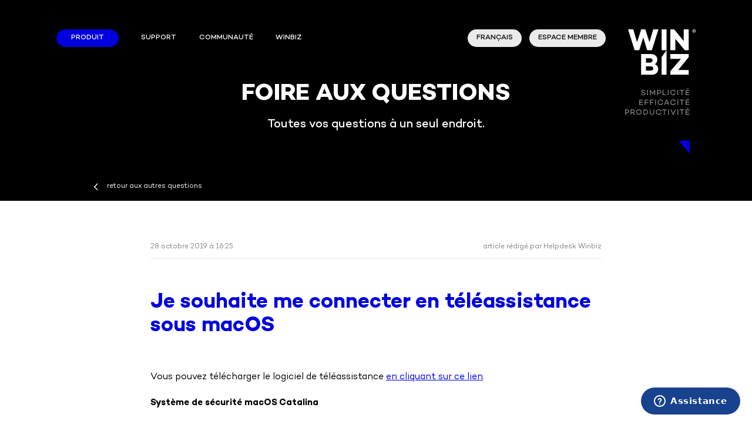

--- FILE ---
content_type: text/html; charset=utf-8
request_url: https://helpcenter.winbiz.ch/hc/fr/articles/360010172460-Je-souhaite-me-connecter-en-t%C3%A9l%C3%A9assistance-sous-macOS
body_size: 7251
content:
<!DOCTYPE html>
<html dir="ltr" lang="fr">
<head>
  <meta charset="utf-8" />
  <!-- v26897 -->


  <title>Je souhaite me connecter en téléassistance sous macOS &ndash; Winbiz Help Center</title>

  

  <meta name="description" content="Vous pouvez télécharger le logiciel de téléassistance en cliquant sur ce lien. Système de sécurité macOS Catalina macOS Catalina..." /><meta property="og:image" content="https://helpcenter.winbiz.ch/hc/theming_assets/01HZPKAW0BP960AMBVWEMFJ3Q6" />
<meta property="og:type" content="website" />
<meta property="og:site_name" content="Winbiz Help Center" />
<meta property="og:title" content="Je souhaite me connecter en téléassistance sous macOS" />
<meta property="og:description" content="Vous pouvez télécharger le logiciel de téléassistance en cliquant sur ce lien.
Système de sécurité macOS Catalina
macOS Catalina introduit des mesures de sécurité permettant aux données de votre or..." />
<meta property="og:url" content="https://helpcenter.winbiz.ch/hc/fr/articles/360010172460-Je-souhaite-me-connecter-en-t%C3%A9l%C3%A9assistance-sous-macOS" />
<link rel="canonical" href="https://helpcenter.winbiz.ch/hc/fr/articles/360010172460-Je-souhaite-me-connecter-en-t%C3%A9l%C3%A9assistance-sous-macOS">
<link rel="alternate" hreflang="de" href="https://helpcenter.winbiz.ch/hc/de/articles/360010172460-Ich-m%C3%B6chte-mich-unter-macOS-in-die-Fernwartung-einloggen">
<link rel="alternate" hreflang="fr" href="https://helpcenter.winbiz.ch/hc/fr/articles/360010172460-Je-souhaite-me-connecter-en-t%C3%A9l%C3%A9assistance-sous-macOS">
<link rel="alternate" hreflang="x-default" href="https://helpcenter.winbiz.ch/hc/fr/articles/360010172460-Je-souhaite-me-connecter-en-t%C3%A9l%C3%A9assistance-sous-macOS">

  <link rel="stylesheet" href="//static.zdassets.com/hc/assets/application-f34d73e002337ab267a13449ad9d7955.css" media="all" id="stylesheet" />
  <link rel="stylesheet" type="text/css" href="/hc/theming_assets/549883/64742/style.css?digest=22161389710364">

  <link rel="icon" type="image/x-icon" href="/hc/theming_assets/01HZPKAW479J3SV31RT8S76GKR">

    

  <meta content="width=device-width, initial-scale=1.0" name="viewport" />

  
</head>
<body class="">
  
  
  

  <header class="header">
  <div id="layer" class="backdrop-layer"></div>
  <div class="nav">
	<div id="burger" class="burger">
	  <span></span>
	</div>
	<div id="side-drawer" class="nav-links">
		<a class="nav-link" href="https://winbiz.ch/fr/produit/">Produit</a>
		<a class="nav-link" href="https://winbiz.ch/fr/support/">Support</a>
		<a class="nav-link" href="https://winbiz.ch/fr/communaute/">Communauté</a>
		<a class="nav-link" href="https://winbiz.ch/fr/winbiz/">winbiz</a>
	</div>
	<div class="nav-right-side">
	  <div class="nav-right-side_buttons">
		<div class="locales-wrapper">
		  
		  <button id="locales" class="locales">Français</button>
		  <div id="locales-dropdown" class="locales-dropdown">
			
			  <a href="/hc/change_language/de?return_to=%2Fhc%2Fde%2Farticles%2F360010172460-Ich-m%25C3%25B6chte-mich-unter-macOS-in-die-Fernwartung-einloggen" dir="ltr" rel="nofollow" role="menuitem">
				Deutsch
			  </a>
			
			  <a href="/hc/change_language/en-us?return_to=%2Fhc%2Fen-us" dir="ltr" rel="nofollow" role="menuitem">
				English (US)
			  </a>
			
			  <a href="/hc/change_language/it?return_to=%2Fhc%2Fit" dir="ltr" rel="nofollow" role="menuitem">
				Italiano
			  </a>
			
		  </div>
		  
		</div>
		<a class="member-link" href="https://member.winbiz.ch/">Espace membre</a>
	  </div>
	  <a href="https://winbiz.ch/" class="logo-wrapper">
		<img id="logo" class="logo" src="/hc/theming_assets/01HZPKA2H8RXY33BXXZTGRJ6NX" alt="Page d’accueil du Centre d’aide Winbiz Help Center" />
	  </a>
	</div>
  </div>
</header>



  <main role="main">
    <div class="page-container articles-page">
  
  <div class="meta-wrapper">
    <img src="/hc/theming_assets/01HZPKAJ8BTVCYXQP25AME2JT3" class="meta-image" />
  </div>
  
  <section id="main-content" class="container article-header">

    <div class="header-title article-title">
      <h1>foire aux questions</h1>
      <p>Toutes vos questions à un seul endroit.</p>
    </div>

    <div class="return-btn-wrapper">
      <img src="/hc/theming_assets/01HZPKAJ4J1GF1E0E0YRVPK4TN" class="arrow-left" />
      <a href="/hc/fr/sections/11399128349724-G%C3%A9n%C3%A9ral" class="all-services-btn article-return-btn">retour aux autres questions</a>
    </div>

  </section>
  
  <div class="body articles-body">
    <div class="articles-content-wrapper">
      <div class="article-date">
        <time datetime="2019-10-28T16:25:14Z" title="2019-10-28T16:25:14Z" data-datetime="calendar">28 octobre 2019 16:25</time>
        <p>article rédigé par Helpdesk Winbiz</p>
      </div>
      <div class="article-content">
        <h2>Je souhaite me connecter en téléassistance sous macOS</h2>
        <p>Vous pouvez télécharger le logiciel de téléassistance <a href="https://www.winbiz.ch/fr/support/tele-assistance/" target="_blank" rel="noopener noreferrer">en cliquant sur ce lien</a>.</p>
<h4 id="h_01HCJ6HGWHNHJBQEFYKSEATVVH">Système de sécurité macOS Catalina</h4>
<p>macOS Catalina introduit des mesures de sécurité permettant aux données de votre ordinateur d'être protégées de tout abus ou contrôle involontaire de votre part. Si un collaborateur du Helpdesk Winbiz rencontre un écran noir lors d'une téléassistance, ce sont ces mesures de sécurité qui bloquent l'accès au contenu de votre écran.</p>
<h4 id="h_01JA7DCJBA8T25K7VEX76RYF8H"> </h4>
<h4 id="h_01HCJ6HGWJ6QGBYQBBRNBTRBQY">Autorisation pour ISL light Client</h4>
<p>Dans le cas d'une téléassistance avec le Helpdesk Winbiz, il est nécessaire de donner deux autorisations au programme ISL Light Client. Ces autorisations sont présentes sous:</p>
<ol>
<li>Allez au menu Pomme.</li>
<li>Cliquez sur préférences système.</li>
<li>Cliquez sur sécurité et confidentialité.</li>
<li>Cliquez sur confidentialité.</li>
</ol>
<p><img src="/hc/article_attachments/360005972659" alt="mceclip1.png" width="412" height="392"></p>
<p>Autoriser <strong>ISL Light Client</strong> sous le menu <strong>Accessibilité</strong> et <strong>Enregistrement de l'écran (sur macOS Catalina)</strong>.</p>
<p><img src="/hc/article_attachments/360005934420" alt="mceclip0.png" width="414" height="305"></p>
<p><img src="/hc/article_attachments/360005967659" alt="mceclip1.png" width="414" height="304"></p>
<p>Une fois ces autorisations données, il suffit de stopper et relancer la téléassistance pour permettre à <strong>notre Helpdesk de vous aider en pouvant voir et contrôler votre machine.</strong></p>
<div class="callout callout--danger">
<h4 id="h_01HCJ6HGWJS3TF9VP74CCFRT5M" class="callout__title">Remarque</h4>
<p>Une fois la téléassistance fermée, il n'est plus possible à un collaborateur du Helpdesk ou à tout autre programme de se connecter, sans votre accord, à votre ordinateur et ses données.</p>
<p> </p>
<p>Veuillez cliquer sur ce lien pour télécharger le logiciel de téléassistance.</p>
</div>
        <div class="article__attachments">
            
            <ul class="list-unstyled attachment-list">
              
                <li class="attachment-list__item">
                  <span class="attachment-list__icon"></span>
                  <a href="/hc/fr/article_attachments/16394233028636" target="_blank">ISL Light Client.exe</a>
                  <div class="meta">(600 ko)</div>
                </li>
              
            </ul>
          
       </div>
      </div>
      
        <div class="article-confirmation">
          <h3>Cet article vous a-t-il été utile ?</h3>
          <div id="button-wrapper" class="button-wrapper">
            <button type="button" class="confirmation-btn" data-helper="vote" data-item="article" data-type="up" data-id="360010172460" data-upvote-count="4" data-vote-count="6" data-vote-sum="2" data-vote-url="/hc/fr/articles/360010172460/vote" data-value="null" data-label="Utilisateurs qui ont trouvé cela utile : 4 sur 6" data-selected-class="button-primary" aria-label="Cet article m’a été utile" aria-pressed="false">Oui</button>
            <button type="button" class="confirmation-btn" data-helper="vote" data-item="article" data-type="down" data-id="360010172460" data-upvote-count="4" data-vote-count="6" data-vote-sum="2" data-vote-url="/hc/fr/articles/360010172460/vote" data-value="null" data-label="Utilisateurs qui ont trouvé cela utile : 4 sur 6" data-selected-class="button-primary" aria-label="Cet article ne m’a pas été utile" aria-pressed="false">Non</button>
          </div>
          <span class="response-results" data-helper="vote" data-item="article" data-type="label" data-id="360010172460" data-upvote-count="4" data-vote-count="6" data-vote-sum="2" data-vote-url="/hc/fr/articles/360010172460/vote" data-value="null" data-label="Utilisateurs qui ont trouvé cela utile : 4 sur 6">Utilisateurs qui ont trouvé cela utile : 4 sur 6</span>
        </div>
      
      	
  <section class="related-articles">
    
      <h2 class="related-articles-title">Articles associés </h2>
    
    <ul>
      
        <li>
          <a href="/hc/fr/related/click?data=[base64]%3D%3D--6f1f81a13ba3bbca79d0afc708f26d56e4bddb4f" rel="nofollow">Ajouter/Supprimer un smartphone</a>
        </li>
      
        <li>
          <a href="/hc/fr/related/click?data=[base64]" rel="nofollow">Première connexion à Winbiz Cloud - Onboarding</a>
        </li>
      
        <li>
          <a href="/hc/fr/related/click?data=[base64]" rel="nofollow">Quelles sont les possibilités d&#39;impression des QR factures pour la partie débiteurs dès le 26.08.2022?</a>
        </li>
      
        <li>
          <a href="/hc/fr/related/click?data=BAh7CjobZGVzdGluYXRpb25fYXJ0aWNsZV9pZGwrCCbK3dJTADoYcmVmZXJyZXJfYXJ0aWNsZV9pZGwrCCxIR9JTADoLbG9jYWxlSSIHZnIGOgZFVDoIdXJsSSJ%2BL2hjL2ZyL2FydGljbGVzLzM2MDAyMDAzNjEzNC1KLWFpLXVuLSVDMyVBOWNyYW4tJUMzJUEwLWhhdXRlLXIlQzMlQTlzb2x1dGlvbi1xdWUtZG9pcy1qZS1mYWlyZS1wb3VyLXV0aWxpc2VyLVdpbmJpei1DbG91ZAY7CFQ6CXJhbmtpCQ%3D%3D--8f3a1bc318409a0228322f268d52b4f55576ca39" rel="nofollow">J&#39;ai un écran à haute résolution que dois-je faire pour utiliser Winbiz Cloud?</a>
        </li>
      
        <li>
          <a href="/hc/fr/related/click?data=[base64]%3D%3D--4a3e336384fc2632feb564d18da71a2191690b96" rel="nofollow">Module Ventes - Mise en page pour les factures avec le QR code, dans une page complémentaire, à la fin du document</a>
        </li>
      
    </ul>
  </section>


      <div class="social-medias">
        <h3>Partager cet article</h3>
        
  <ul class="share">
    <li>
      <a href="https://www.facebook.com/share.php?title=Je+souhaite+me+connecter+en+t%C3%A9l%C3%A9assistance+sous+macOS&u=https%3A%2F%2Fhelpcenter.winbiz.ch%2Fhc%2Ffr%2Farticles%2F360010172460-Je-souhaite-me-connecter-en-t%25C3%25A9l%25C3%25A9assistance-sous-macOS" class="share-facebook" aria-label="Facebook">
        <svg xmlns="http://www.w3.org/2000/svg" width="12" height="12" focusable="false" viewBox="0 0 12 12" aria-label="Partager cette page sur Facebook">
          <path fill="currentColor" d="M6 0a6 6 0 01.813 11.945V7.63h1.552l.244-1.585H6.812v-.867c0-.658.214-1.242.827-1.242h.985V2.55c-.173-.024-.538-.075-1.23-.075-1.444 0-2.29.767-2.29 2.513v1.055H3.618v1.585h1.484v4.304A6.001 6.001 0 016 0z"/>
        </svg>
      </a>
    </li>
    <li>
      <a href="https://twitter.com/share?lang=fr&text=Je+souhaite+me+connecter+en+t%C3%A9l%C3%A9assistance+sous+macOS&url=https%3A%2F%2Fhelpcenter.winbiz.ch%2Fhc%2Ffr%2Farticles%2F360010172460-Je-souhaite-me-connecter-en-t%25C3%25A9l%25C3%25A9assistance-sous-macOS" class="share-twitter" aria-label="X Corp">
        <svg xmlns="http://www.w3.org/2000/svg" width="12" height="12" focusable="false" viewBox="0 0 12 12" aria-label="Partager cette page sur X Corp">
          <path fill="currentColor" d="M.0763914 0 3.60864 0 6.75369 4.49755 10.5303 0 11.6586 0 7.18498 5.11431 12 12 8.46775 12 5.18346 7.30333 1.12825 12 0 12 4.7531 6.6879z"/>
        </svg>
      </a>
    </li>
    <li>
      <a href="https://www.linkedin.com/shareArticle?mini=true&source=WINBIZ&title=Je+souhaite+me+connecter+en+t%C3%A9l%C3%A9assistance+sous+macOS&url=https%3A%2F%2Fhelpcenter.winbiz.ch%2Fhc%2Ffr%2Farticles%2F360010172460-Je-souhaite-me-connecter-en-t%25C3%25A9l%25C3%25A9assistance-sous-macOS" class="share-linkedin" aria-label="LinkedIn">
        <svg xmlns="http://www.w3.org/2000/svg" width="12" height="12" focusable="false" viewBox="0 0 12 12" aria-label="Partager cette page sur LinkedIn">
          <path fill="currentColor" d="M10.8 0A1.2 1.2 0 0112 1.2v9.6a1.2 1.2 0 01-1.2 1.2H1.2A1.2 1.2 0 010 10.8V1.2A1.2 1.2 0 011.2 0h9.6zM8.09 4.356a1.87 1.87 0 00-1.598.792l-.085.133h-.024v-.783H4.676v5.727h1.778V7.392c0-.747.142-1.47 1.068-1.47.913 0 .925.854.925 1.518v2.785h1.778V7.084l-.005-.325c-.05-1.38-.456-2.403-2.13-2.403zm-4.531.142h-1.78v5.727h1.78V4.498zm-.89-2.846a1.032 1.032 0 100 2.064 1.032 1.032 0 000-2.064z"/>
        </svg>
      </a>
    </li>
  </ul>


      </div>
    </div>
  </div>
  
</div>
  </main>

  <footer class="footer">
  <div class="contact-component">
	<h2 class="contact-title">Vous n’avez pas trouvé votre réponse ? Appelez-nous.</h2>
	<h1 class="contact-number">058 200 25 00</h1>
	<p class="contact-subtitle">Assistance téléphonique disponible du lundi au vendredi de 08:30 à 12:00 et de 13:30 à 17:00.</p>
	<a class="contact-form-link" href="https://winbiz.ch/fr/contact/">formulaire de contact</a>
	<div class="divider-white"></div>
  </div>
  <div class="footer-content">
	<div class="footer-details">
	  <h4 class="footer-details-title">Nous contacter</h4>
	  <div class="footer-details-section">
		<p class="address">FIDUCIAL WINBIZ SA <br />
Bd. Emile Jaques-Dalcroze 5 <br />
1204 Genève <br />
Switzerland</p>
		<p class="address">FIDUCIAL WINBIZ SA<br />
Rue du Petit-Chêne 38<br />
1003 Lausanne<br />
Switzerland</p>
		<p class="address">FIDUCIAL WINBIZ SA<br />
Rue des Prés-de-la-Scie 7<br />
1920 Martigny<br />
Switzerland</p>
		<p class="address">Ouvert de 08:30 à 12:00 
et de 13:30 à 17:00</p>
	  </div>
	  <h4 class="footer-details-title">Plan du site</h4>
	  <div class="footer-details-section">
		<div class="footer-links">
		  <a class="footer-page-link" href="https://winbiz.ch/fr/produit/">Produit</a>
		  <a class="footer-subpage-link" href="https://winbiz.ch/fr/produit">Produit Winbiz</a>
		  <a class="footer-subpage-link" href="https://winbizappstore.ch/fr/2-accueil">Appstore</a>
		  <a class="footer-subpage-link" href="https://winbiz.ch/fr/produit/pages/commander-le-pack">Options Winbiz</a>
		  <a class="footer-subpage-link" href="https://www.veoprint.ch/">Veoprint</a>
		</div>
		<div class="footer-links">
		  <a class="footer-page-link" href="https://winbiz.ch/fr/communaute/">Support</a>
		  <a class="footer-subpage-link" href="/">FAQ</a>
		  <a class="footer-subpage-link" href="https://winbiz.ch/fr/support/assistance-vip">Assistance VIP</a>
		  <a class="footer-subpage-link" href="https://winbiz.ch/fr/support/mises-a-jour"></a>
		  <a class="footer-subpage-link" href="https://winbiz.ch/fr/support/telechargements">Téléchargements</a>
		  <a class="footer-subpage-link" href="https://winbiz.ch/fr/support/tele-assistance">Tele-assistance</a>
		</div>
		<div class="footer-links">
		  <a class="footer-page-link" href="https://winbiz.ch/fr/support/">Communauté</a>
		  <a class="footer-subpage-link" href="https://winbiz.ch/fr/formations/formations-entrepreneurs/swissdec">Entrepreneurs</a>
		  <a class="footer-subpage-link" href="https://winbiz.ch/fr/formations/formations-fiduciaires/fiduciaires">Fiduciaires</a>
		  <a class="footer-subpage-link" href="https://winbiz.ch/fr/formations/winbiz-specialist/cours-winbiz-specialist">Winbiz Specialist</a>
		  <a class="footer-subpage-link" href="https://winbiz.ch/fr/communaute">Twitter Feed</a>
		  <a class="footer-subpage-link" href="https://winbiz.ch/fr/communaute">Vidéos</a>
		</div>
		<div class="footer-links">
		  <a class="footer-page-link" href="https://winbiz.ch/fr/winbiz">Winbiz</a>
		  <a class="footer-subpage-link" href="https://winbiz.ch/fr/winbiz">Histoire</a>
		  <a class="footer-subpage-link" href="https://www.winbiz.ch/fr/winbiz#jobs">Emplois</a>
		  <a class="footer-subpage-link" href="https://winbiz.ch/fr/winbiz">Partenaires</a>
		  <a class="footer-subpage-link" href="https://winbiz.ch/fr/contact">Contact</a>
		</div>
	  </div>
	</div>
	<div id="footer-logo" class="footer-logo">
		<img id="logo" class="logo" src="/hc/theming_assets/01HZPKA2H8RXY33BXXZTGRJ6NX" alt="Page d’accueil du Centre d’aide Winbiz Help Center" />
		  <img id="logo" src="/hc/theming_assets/01HZPKAJ8BTVCYXQP25AME2JT3" class="footer-meta" />
	</div>
</div>
  <div class="footer-endnotes">
	  <p class="endnote">©copyrights Winbiz 2025</p>
	  <a class="endnote" href="https://winbiz.ch/fr/terms-and-conditions/">Conditions d’utilisation</a>
	 <!-- <p class="endnote">Politique de confidentialité</p> -->
  </div>
</footer>




  <!-- / -->

  
  <script src="//static.zdassets.com/hc/assets/fr.9c34299558014f9801ff.js"></script>
  

  <script type="text/javascript">
  /*

    Greetings sourcecode lurker!

    This is for internal Zendesk and legacy usage,
    we don't support or guarantee any of these values
    so please don't build stuff on top of them.

  */

  HelpCenter = {};
  HelpCenter.account = {"subdomain":"winbiz","environment":"production","name":"WINBIZ"};
  HelpCenter.user = {"identifier":"da39a3ee5e6b4b0d3255bfef95601890afd80709","email":null,"name":"","role":"anonymous","avatar_url":"https://assets.zendesk.com/hc/assets/default_avatar.png","is_admin":false,"organizations":[],"groups":[]};
  HelpCenter.internal = {"asset_url":"//static.zdassets.com/hc/assets/","web_widget_asset_composer_url":"https://static.zdassets.com/ekr/snippet.js","current_session":{"locale":"fr","csrf_token":null,"shared_csrf_token":null},"usage_tracking":{"event":"article_viewed","data":"[base64]--dc125b61d10ca2f4dc109013ce7ebcf009dccea4","url":"https://helpcenter.winbiz.ch/hc/activity"},"current_record_id":"360010172460","current_record_url":"/hc/fr/articles/360010172460-Je-souhaite-me-connecter-en-t%C3%A9l%C3%A9assistance-sous-macOS","current_record_title":"Je souhaite me connecter en téléassistance sous macOS","current_text_direction":"ltr","current_brand_id":64742,"current_brand_name":"WINBIZ","current_brand_url":"https://winbiz.zendesk.com","current_brand_active":true,"current_path":"/hc/fr/articles/360010172460-Je-souhaite-me-connecter-en-t%C3%A9l%C3%A9assistance-sous-macOS","show_autocomplete_breadcrumbs":true,"user_info_changing_enabled":false,"has_user_profiles_enabled":false,"has_end_user_attachments":true,"user_aliases_enabled":false,"has_anonymous_kb_voting":true,"has_multi_language_help_center":true,"show_at_mentions":false,"embeddables_config":{"embeddables_web_widget":true,"embeddables_help_center_auth_enabled":false,"embeddables_connect_ipms":false},"answer_bot_subdomain":"static","gather_plan_state":"subscribed","has_article_verification":true,"has_gather":true,"has_ckeditor":false,"has_community_enabled":false,"has_community_badges":true,"has_community_post_content_tagging":false,"has_gather_content_tags":true,"has_guide_content_tags":true,"has_user_segments":true,"has_answer_bot_web_form_enabled":false,"has_garden_modals":false,"theming_cookie_key":"hc-da39a3ee5e6b4b0d3255bfef95601890afd80709-2-preview","is_preview":false,"has_search_settings_in_plan":true,"theming_api_version":2,"theming_settings":{"brand_color":"rgba(0, 0, 223, 1)","brand_text_color":"rgba(0, 0, 0, 1)","text_color":"rgba(0, 0, 0, 1)","link_color":"#1F73B7","visited_link_color":"#4B61C3","background_color":"rgba(255, 255, 255, 1)","heading_font":"Geneva, 'Lucida Sans', 'Lucida Grande', 'Lucida Sans Unicode', Verdana, sans-serif","text_font":"Geneva, 'Lucida Sans', 'Lucida Grande', 'Lucida Sans Unicode', Verdana, sans-serif","logo":"/hc/theming_assets/01HZPKAW0BP960AMBVWEMFJ3Q6","show_brand_name":false,"favicon":"/hc/theming_assets/01HZPKAW479J3SV31RT8S76GKR","homepage_background_image":"/hc/theming_assets/01HZPKAWCGXVFTY9DG7NHC0ZE1","community_background_image":"/hc/theming_assets/01HZPKAWGV0S1YS3E8BJE2M81A","community_image":"/hc/theming_assets/01HZPKAWMMKA4M9HZPMD2P8GEY","instant_search":true,"scoped_kb_search":true,"scoped_community_search":true,"show_recent_activity":true,"show_articles_in_section":true,"show_article_author":true,"show_article_comments":true,"show_follow_article":true,"show_recently_viewed_articles":true,"show_related_articles":true,"show_article_sharing":true,"show_follow_section":true,"show_follow_post":true,"show_post_sharing":true,"show_follow_topic":true},"has_pci_credit_card_custom_field":true,"help_center_restricted":false,"is_assuming_someone_else":false,"flash_messages":[],"user_photo_editing_enabled":true,"user_preferred_locale":"fr","base_locale":"fr","login_url":"https://winbiz.zendesk.com/access?locale=fr\u0026brand_id=64742\u0026return_to=https%3A%2F%2Fhelpcenter.winbiz.ch%2Fhc%2Ffr%2Farticles%2F360010172460-Je-souhaite-me-connecter-en-t%25C3%25A9l%25C3%25A9assistance-sous-macOS","has_alternate_templates":true,"has_custom_statuses_enabled":true,"has_hc_generative_answers_setting_enabled":true,"has_generative_search_with_zgpt_enabled":false,"has_suggested_initial_questions_enabled":false,"has_guide_service_catalog":true,"has_service_catalog_search_poc":false,"has_service_catalog_itam":false,"has_csat_reverse_2_scale_in_mobile":false,"has_knowledge_navigation":false,"has_unified_navigation":false,"has_unified_navigation_eap_access":false,"has_csat_bet365_branding":false,"version":"v26897","dev_mode":false};
</script>

  
  
  <script src="//static.zdassets.com/hc/assets/hc_enduser-3fe137bd143765049d06e1494fc6f66f.js"></script>
  <script type="text/javascript" src="/hc/theming_assets/549883/64742/script.js?digest=22161389710364"></script>
  
</body>
</html>

--- FILE ---
content_type: image/svg+xml
request_url: https://helpcenter.winbiz.ch/hc/theming_assets/01HZPKA2H8RXY33BXXZTGRJ6NX
body_size: 331
content:
<svg id="Group_801" data-name="Group 801" xmlns="http://www.w3.org/2000/svg" width="114.741" height="78.396" viewBox="0 0 114.741 78.396">
  <path id="Path_11" data-name="Path 11" d="M1750.1,89l-11.169,35.873h-7.925l-6.663-22.021-6.723,22.02H1709.7L1698.575,89h8.866l6.409,22.041L1720.822,89h7.042l7.025,22.041L1741.236,89Z" transform="translate(-1698.575 -88.94)" fill="#fff"/>
  <path id="Path_12" data-name="Path 12" d="M1763.8,89v35.872h-8.324V89Z" transform="translate(-1698.575 -88.94)" fill="#fff"/>
  <path id="Path_13" data-name="Path 13" d="M1801.308,89.006v35.869h-6.439l-16.193-19.708v19.708h-8.326V89h6.39l16.246,20.18V89.006Z" transform="translate(-1698.575 -88.94)" fill="#fff"/>
  <path id="Path_14" data-name="Path 14" d="M1749.656,157.35c0,5.97-4.507,9.986-12.086,9.986h-16.94V131.408h15.95c7.33,0,11.59,3.7,11.59,9.563,0,3.329-1.733,6.763-4.656,7.873C1747.625,149.795,1749.656,153.493,1749.656,157.35Zm-20.7-18.651v7.5h6.341c3.17,0,4.9-1.691,4.9-4.016,0-2.272-1.685-3.487-4.9-3.487Zm12.532,17.489c0-2.219-1.733-3.487-4.854-3.487h-7.678v7.238h7.53C1739.948,159.939,1741.483,158.3,1741.483,156.188Z" transform="translate(-1698.575 -88.94)" fill="#fff"/>
  <path id="Path_15" data-name="Path 15" d="M1763.8,124.876v42.46h-8.324V136.745Z" transform="translate(-1698.575 -88.94)" fill="#fff"/>
  <path id="Path_16" data-name="Path 16" d="M1801.308,131.4h-30.961v8.325h17.9l-17.9,21.1v6.514h30.96v-8.324h-17.9l17.9-22.261Z" transform="translate(-1698.575 -88.94)" fill="#fff"/>
  <g id="Group_800" data-name="Group 800" transform="translate(109.229)">
    <path id="Path_17" data-name="Path 17" d="M1813.316,91.636a2.757,2.757,0,1,1-2.75-2.7A2.69,2.69,0,0,1,1813.316,91.636Zm-.659,0a2.1,2.1,0,1,0-2.1,2.079A2.112,2.112,0,0,0,1812.657,91.636Zm-1.555.312.615.817h-.615l-.536-.749h-.414v.749h-.492V90.349h1.029a.864.864,0,0,1,.95.851A.78.78,0,0,1,1811.1,91.948Zm-.95-.368h.537a.39.39,0,1,0,0-.772h-.537Z" transform="translate(-1807.804 -88.94)" fill="#fff"/>
  </g>
</svg>


--- FILE ---
content_type: image/svg+xml
request_url: https://helpcenter.winbiz.ch/hc/theming_assets/01HZPKAJ4J1GF1E0E0YRVPK4TN
body_size: -296
content:
<svg xmlns="http://www.w3.org/2000/svg" width="7.365" height="12.609" viewBox="0 0 7.365 12.609">
  <g id="Group_1065" data-name="Group 1065" transform="translate(-4233.439 1274.048) rotate(-90)">
    <line id="Line_68" data-name="Line 68" y1="5.244" x2="5.244" transform="translate(1262.5 4234.5)" fill="none" stroke="#fff" stroke-linecap="square" stroke-width="1.5"/>
    <line id="Line_69" data-name="Line 69" x1="5.244" y1="5.244" transform="translate(1267.744 4234.5)" fill="none" stroke="#fff" stroke-linecap="square" stroke-width="1.5"/>
  </g>
</svg>


--- FILE ---
content_type: image/svg+xml
request_url: https://helpcenter.winbiz.ch/hc/theming_assets/01HZPKAJCCVWWAJAVHZXZC71BQ
body_size: 111
content:
<?xml version="1.0" encoding="iso-8859-1"?>
<!-- Generator: Adobe Illustrator 18.1.1, SVG Export Plug-In . SVG Version: 6.00 Build 0)  -->
<svg version="1.1" id="Capa_1" xmlns="http://www.w3.org/2000/svg" xmlns:xlink="http://www.w3.org/1999/xlink" x="0px" y="0px"
	 viewBox="0 0 197.696 197.696" style="enable-background:new 0 0 197.696 197.696;" xml:space="preserve">
<g>
	<path style="fill:#010002;" d="M179.546,73.358L73.111,179.783c-13.095,13.095-34.4,13.095-47.481,0.007
		c-13.095-13.095-13.095-34.396,0-47.495l13.725-13.739l92.696-92.689l11.166-11.159c8.829-8.833,23.195-8.833,32.038,0
		c8.829,8.836,8.829,23.209,0,32.041L145.79,76.221l-74.383,74.383l-1.714,1.714c-4.42,4.413-11.606,4.42-16.026,0
		c-4.42-4.413-4.42-11.599,0-16.019l76.101-76.097c1.582-1.578,1.582-4.141,0-5.723c-1.585-1.582-4.134-1.582-5.723,0
		l-76.097,76.101c-7.58,7.573-7.58,19.895,0,27.464c7.566,7.573,19.884,7.566,27.464,0l1.714-1.714l74.383-74.383l29.465-29.472
		c11.989-11.989,12-31.494,0-43.487c-11.986-11.986-31.49-11.986-43.487,0l-11.152,11.159L33.64,112.84l-13.725,13.732
		c-16.252,16.244-16.252,42.685,0,58.937c16.241,16.252,42.678,16.248,58.929,0L185.265,79.081c1.585-1.578,1.585-4.137,0-5.719
		C183.68,71.777,181.131,71.777,179.546,73.358z"/>
</g>
<g>
</g>
<g>
</g>
<g>
</g>
<g>
</g>
<g>
</g>
<g>
</g>
<g>
</g>
<g>
</g>
<g>
</g>
<g>
</g>
<g>
</g>
<g>
</g>
<g>
</g>
<g>
</g>
<g>
</g>
</svg>


--- FILE ---
content_type: text/javascript; charset=utf-8
request_url: https://helpcenter.winbiz.ch/hc/theming_assets/549883/64742/script.js?digest=22161389710364
body_size: 186
content:
//LOCALES
let langBtn = document.getElementById('locales');
let dropdown = document.getElementById('locales-dropdown');

langBtn.addEventListener('click', () => {
  dropdown.classList.toggle("show");
});

//FOOTER
let footerLogo = document.getElementById('footer-logo');

footerLogo.addEventListener('click', () => {
  window.scrollTo(0,0);
});

//CATEGORY NAV
let categoriesNav = document.getElementById('categories-nav');
let navItems = document.getElementsByClassName('category-nav-item');

let categoryGroupWrapper = document.getElementById('category-groups');
let groups = categoryGroupWrapper.getElementsByClassName('extra-category');


  for (let i = 0; i < navItems?.length; i++) {
    navItems[i].addEventListener("click", function() {
      let currentItem = categoriesNav.getElementsByClassName("active-nav-item");
      if(currentItem.length) {
        currentItem[0].className = currentItem[0].className.replace(" active-nav-item", "");
        this.className += " active-nav-item";
      } else {
        return;
      }
			
      for (let j = 0; j < groups?.length; j++) {
        if(groups[j].id === currentItem[0].id) {
          groups[j].className += " active-group";
        } else {
          groups[j].className = "extra-category";
        }
      }
    });
  };
       
       
//NAVBAR
let burger = document.getElementById('burger');
let sideDrawer = document.getElementById('side-drawer');
let navLink = sideDrawer.getElementsByClassName('nav-link')
let logo = document.getElementById('logo');
       
burger.addEventListener('click', () => {
    sideDrawer.classList.toggle("show-nav");
    layer.classList.toggle("show-layer");
    document.body.classList.toggle('freeze-body');
    burger.classList.toggle('animate-burger');
});
       
layer.addEventListener('click', () => {
    sideDrawer.className = 'nav-links';
    layer.className = 'backdrop-layer';
    document.body.className = '';
    burger.className = 'burger';
});

logo.addEventListener('click', () => {
    sideDrawer.className = 'nav-links';
    layer.className = 'backdrop-layer';
    document.body.className = '';
    burger.className = 'burger';
});
       
//VOTE BTN ARTICLE_PAGE
let buttonContainer = document.getElementById('button-wrapper');
let vote = buttonContainer.getElementsByClassName('confirmation-btn');
      
for (let i = 0; i < vote?.length; i++) {
  vote[i].addEventListener("click", function() {
    let current = document.getElementsByClassName("active-vote");
    if (current.length > 0) { 
      current[0].className = current[0].className.replace(" active-vote", "");
    }
    this.className += " active-vote";
  });
};